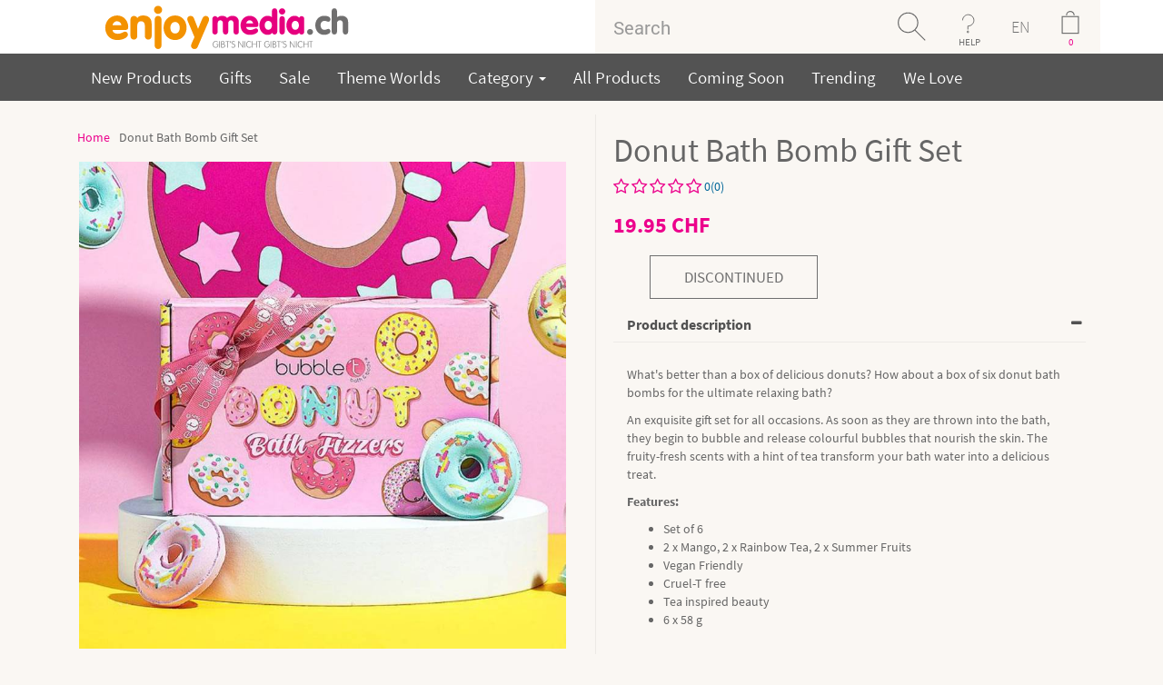

--- FILE ---
content_type: text/html; charset=iso-8859-1
request_url: https://www.enjoymedia.ch/donut-bath-bomb-gift-set-p-9035.html?language=en
body_size: 17826
content:

<!DOCTYPE html>
<html dir="LTR" lang="en"> <!--xmlns:fb="http://ogp.me/ns/fb#"-->
<head>
<meta http-equiv="Content-Type" content="text/html; charset=iso-8859-1">
 <title>Donut Bath Bomb Gift Set - Gadgets and Gift Ideas</title>
 <meta name="description" content="Donut Bath Bomb Gift Set -"/>
 <meta name="keywords" content="Donut Bath Bomb Gift Set ,"/>
 <meta name="robots" content="index, follow">
 <link rel="canonical" href="https://www.enjoymedia.ch/donut-bath-bomb-gift-set-p-9035.html"/>

<script type="application/ld+json">
	{
	"@context": "https://schema.org",
	"@type": "Store",
	"name" : "enjoymedia.ch",
	"url": "https://www.enjoymedia.ch/",
	"logo": "https://www.enjoymedia.ch/images/theme11/Logo_enjoymedia.svg",
	"priceRange": " 0.00 CHF to  467.11 CHF",
	"potentialAction": {
	"@type": "SearchAction",
	"target": "https://www.enjoymedia.ch/advanced_search_result.php?keywords={search_term_string}",
	"query-input": "required name=keywords"
	},
	"sameAs" : [
	"https://www.facebook.com/enjoymedia/",
	"https://www.pinterest.com/enjoymediach/",
	"https://www.youtube.com/user/enjoygadgets",
	"https://twitter.com/enjoymedia",
	"https://feedly.com/i/welcome/feed/https://www.enjoymedia.ch/rss.php"
	],
	"contactPoint": [ {
	"@type" : "ContactPoint",
	"telephone" : "+41-41-526-0452",
	"contactType" : "customer service"
	}]
	,"image": "https://www.enjoymedia.ch/images/theme11/Logo_enjoymedia.svg","address": "enjoymedia.ch, Nidfeldstrasse 1, 6010 Kriens, Switzerland","telephone": "+41-41-526-0452"	}
</script>
<!-- EOF: Header Tags SEO Generated Meta Tags -->
<link rel="icon" type="image/png" sizes="96x96" href="images/icons/favicon-96x96.png"/>
<link rel="icon" type="image/png" sizes="32x32" href="images/icons/favicon-32x32.png"/>
<link rel="icon" type="image/png" sizes="16x16" href="images/icons/favicon-16x16.png"/>
<link rel="shortcut icon" type="image/x-icon" href="favicon.ico"/>
<link rel="apple-touch-icon" sizes="144x144" href="images/icons/apple-touch-icon-144x144.png"/>
<link rel="apple-touch-icon" sizes="114x114" href="images/icons/apple-touch-icon-114x114.png"/>
<link rel="apple-touch-icon" sizes="72x72" href="images/icons/apple-touch-icon-72x72.png"/>
<link rel="apple-touch-icon" href="/apple-touch-icon.png"/>
<meta property="og:title" content="Donut Bath Bomb Gift Set">
<meta property="og:url" content="https://www.enjoymedia.ch/donut-bath-bomb-gift-set-p-9035.html">
<meta property="og:type" content="website">
<meta property="og:description" content="Donut Bath Bomb Gift Set -">
<meta property="og:image" content="https://www.enjoymedia.ch/images/donut-badebomben-geschenkset.jpg">
<meta property="fb:app_id" content="195980297110436">
<meta property="og:price:currency" content="CHF">
<meta property="og:price:amount" content="19.95">
<meta property="og:price:availability" content="Discontinued">

<meta name="twitter:card" content="product">
<meta name="twitter:site" content="@enjoymedia">
<meta name="twitter:title" content="Donut Bath Bomb Gift Set">
<meta name="twitter:description" content="Donut Bath Bomb Gift Set -">
<meta name="twitter:url" content="https://www.enjoymedia.ch/donut-bath-bomb-gift-set-p-9035.html">
<meta name="twitter:image" content="https://www.enjoymedia.ch/images/donut-badebomben-geschenkset.jpg">
<meta name="twitter:creator" content="@enjoymedia">
<meta name="twitter:domain" content="enjoymedia.ch">
<meta name="twitter:label1" content="Price">
<meta name="twitter:data1" content="19.95">

<base href="https://www.enjoymedia.ch/"/>
<link rel="stylesheet" type="text/css" href="stylesheet.css"/>
<script type="application/javascript" src="assets/js/jquery.min.js"></script>
<script type="application/javascript">
$(document).ready(function(){
 // hide #back-top first
 $("#back-top").css('visibility', 'visible'); 
 $("#back-top").hide();
 // fade in #back-top
 $(function () {
  $(window).scroll(function () {
   if ($(this).scrollTop() > 100) {
    $('#back-top').fadeIn();
   } else {
    $('#back-top').fadeOut();
   }
  });
  // scroll body to 0px on click
  $('#back-top a').click(function () {
   $('body,html').animate({
    scrollTop: 0
   }, 800);
   return false;
  });
 });
});
</script>



<link rel="stylesheet" href="assets/css/font-awesome/css/font-awesome.min.css" type="text/css">
<link rel="stylesheet" href="assets/css/webfont.css" type="text/css">
<link rel="stylesheet" type="text/css" href="assets/css/slick.css">
<link rel="stylesheet" type="text/css" href="assets/css/slick-theme.css">
<link href="assets/css/owl.carousel.css" rel="stylesheet"/>
<link href="assets/css/owl.theme.css?version=1769898870" rel="stylesheet"/>


<meta name="viewport" content="width=device-width, initial-scale=1"/>
<link href="assets/css/bootstrap-select.css" rel="stylesheet"/>
<link href="assets/css/cloud-zoom.css" rel="stylesheet"/>

<!-- Bootstrap core CSS -->
<link rel="stylesheet" href="assets/css/bootstrap.min.css"/>
<link rel="stylesheet" href="assets/css/bootstrap-theme.min.css"/>
<link href="assets/css/theme.css" rel="stylesheet"/>
<link href="assets/css/bootstrap-social.css" rel="stylesheet"/>
<!-- Just for debugging purposes. Don"t actually copy these 2 lines! -->
<!--[if lt IE 9]><script src="assets/js/ie8-responsive-file-warning.js"></script><![endif]-->
<script type="application/javascript" src="assets/js/ie-emulation-modes-warning.js"></script>
<link rel="stylesheet" href="assets/css/product_style.css" rel="stylesheet">
<link rel="stylesheet" href="assets/css/red.css" rel="stylesheet">

<!-- Facebook Pixel Code -->
<script>
!function(f,b,e,v,n,t,s){if(f.fbq)return;n=f.fbq=function(){n.callMethod?
n.callMethod.apply(n,arguments):n.queue.push(arguments)};if(!f._fbq)f._fbq=n;
n.push=n;n.loaded=!0;n.version='2.0';n.queue=[];t=b.createElement(e);t.async=!0;
t.src=v;s=b.getElementsByTagName(e)[0];s.parentNode.insertBefore(t,s)}(window,
document,'script','https://connect.facebook.net/en_US/fbevents.js');

fbq('init', '244523905923491');
fbq('track', "PageView");

</script>
<noscript><img height="1" width="1" style="display:none"
src="https://www.facebook.com/tr?id=244523905923491&ev=PageView&noscript=1"
/></noscript>
<!-- End Facebook Pixel Code -->

 
</head>
<body>

<span id="startpage"></span>
<div id="fb-root"></div>
<style>
.cart-details {
    padding: 20px 15px;
    color: #FFF;
}
.item {
    display: inline-block;
    width: 100%;
}
@media only screen and (max-width:760px) {
	.cart-in{
		left:-250px !important;
		width: 309px !important;
	}
	
	.price-align{
		text-align: right;
	}
}

</style>
<!--
<script type="application/javascript">(function(d, s, id) {
  var js, fjs = d.getElementsByTagName(s)[0];
  if (d.getElementById(id)) return;
  js = d.createElement(s); js.id = id;
  js.src = "https//connect.facebook.net/en_GB/sdk.js#xfbml=1&version=v2.5&appId=1481665355463825";
  fjs.parentNode.insertBefore(js, fjs);
}(document, 'script', 'facebook-jssdk'));</script>
-->
<!--Start of Zopim Live Chat Script-->
<!--End of Zopim Live Chat Script-->
<script>
// Verwenden Sie Ihre Tracking-ID, wie oben beschrieben.
var gaProperty = 'UA-1204446-1';

// Deaktiviere das Tracking, wenn das Opt-out cookie vorhanden ist.
var disableStr = 'ga-disable-' + gaProperty;
if (document.cookie.indexOf(disableStr + '=true') > -1) {
  window[disableStr] = true;
}

// Die eigentliche Opt-out Funktion.
function gaOptout(){
  document.cookie = disableStr + '=true; expires=Thu, 31 Dec 2099 23:59:59 UTC; path=/';
  window[disableStr] = true;
}
</script>
<div class="container-fluid bg-white smallscreen mobpad0">
	<div class="container">
		<div class="row">
			<div class="col-sm-4" style="text-align:center">
            					<a href="https://www.enjoymedia.ch/index.php"> 					  
					  <img src = "images/theme11/Logo_enjoymedia.svg" title = "Donut Bath Bomb Gift Set -" height ="59" alt="enjoymedia" /> 
                      <!--
						  <img class="mobilelogo" src = "images/theme11/enjoymedia_eule.png" title = "Donut Bath Bomb Gift Set -" height ="59" alt="enjoymedia" /> 
						  <img class="desktoplogo" src = "images/theme11/enjoymedia-logo.png" title = "Donut Bath Bomb Gift Set -" height ="59" alt="enjoymedia"/>
					   -->
                    </a>			</div>
			

			
			<div class="col-sm-6 col-sm-offset-2 mobpad0">
            	                <form name="search" action="advanced_search_result.php" method="get" style="margin-bottom:0em;">                              
                    <div class="input-group cus-header">
    					<input type="text" name="keywords" id="txtSearch" class="form-control padNew" placeholder="Search"/><input type="hidden" name="search_in_description" value="1"/><input type="hidden" name="inc_subcat" value="1"/><span class="input-group-btn">
                						<button onclick="return checkkeyword()" class="btn search-button" type="submit"></button>                        
                					</span>
                		  <nav class="dropdown input-group-btn">
                            <button type="button" class="btn help-button dropdown-toggle" data-toggle="dropdown">HELP</button>                        
                              <ul class="dropdown-menu" style="background:#535353;position:absolute;top: 100%;left:-100px;min-width:260px;font-size:19px;">
                                
                                <!--<hr style="margin:5px 0px 5px 0px;"/>-->
                                <li><ul  class="inline" style="padding-left:10px;padding-right:10px;"><li><a href="https://www.enjoymedia.ch/login.php">Login</a></li></ul></li>
                                <li><ul  class="inline" style="padding-left:10px;padding-right:10px;"><li><a href="https://www.enjoymedia.ch/shopping_cart.php">Cart</a></li></ul></li>
                                <li><ul  class="inline" style="padding-left:10px;padding-right:10px;"><li><a href="https://www.enjoymedia.ch/contact_us.php">Contact Us</a></li></ul></li>
                                <li><ul  class="inline" style="padding-left:10px;padding-right:10px;"><li><a href="https://www.enjoymedia.ch/delivery_estimation.php">Where is my order?</a></li></ul></li>
                                <li><ul  class="inline" style="padding-left:10px;padding-right:10px;"><li><a href="https://www.enjoymedia.ch/shipping.php">Shipping<br/>& Returns</a></li></ul></li>
                                <li><ul  class="inline" style="padding-left:10px;padding-right:10px;"><li><a href="https://www.enjoymedia.ch/payinfo.php">Payment information</a></li></ul></li>
                              </ul>
                          </nav>
                          <nav  style="background:#faf7f3;" class="dropdown input-group-btn">
                            <button type="button" style="background:#faf7f3;    color: rgb(113, 113, 113);font-size: 18px;    font-weight: 100;" class="btn  dropdown-toggle lang-text" data-toggle="dropdown">EN</button>                        
                              <ul class="dropdown-menu" style="background:#535353;position:absolute;top: 100%;left:-30px;text-align:center;font-size:19px;min-width: 55px;margin-left: 25px;">
                                <li><ul  class="inline" style="padding-left:10px;padding-right:10px;"><li><a href="https://www.enjoymedia.ch/donut-bath-bomb-gift-set-p-9035.html?language=de">DE</a></li></ul></li><li><ul  class="inline" style="padding-left:10px;padding-right:10px;"><li><a href="https://www.enjoymedia.ch/donut-bath-bomb-gift-set-p-9035.html?language=fr">FR</a></li></ul></li><li><ul  class="inline" style="padding-left:10px;padding-right:10px;"><li><a href="https://www.enjoymedia.ch/donut-bath-bomb-gift-set-p-9035.html?language=it">IT</a></li></ul></li>
                              </ul>
                          </nav>
                           
        									<!--<div onclick="location='https://www.enjoymedia.ch/shopping_cart.php'" class="input-group-btn">-->
        									<div class="input-group-btn desktoplogo cart-data-header">
        									<nav class="dropdown input-group-btn prop">
												<input type="button" style="color:#ec008c;" class="btn cart-button cartcount" id="cartcount" value="0"/>
												<ul class="cart-in" style="background:#535353;position:absolute;top: 100%;left:-306px;min-width:260px;font-size:14px;opacity:1;width:360px;padding:10px;z-index:1111111;border-radius:5px;display:none;">
													<li id="cart-item-info1">        
																															  <p style="clear:both;font-family:Robo-b;margin-top: 5px;float:left;color:white;text-align: center;width:100%;">
																  Your Shopping Cart is empty!																</p>
															  										</li>													
												</ul>
        									</nav>
        									</div>
        									
        									<div onclick="location='https://www.enjoymedia.ch/shopping_cart.php'" class="input-group-btn mobilelogo">
        									<span class="input-group-btn">
                        						<input type="button" style="color:#ec008c;" class="btn cart-button cartcount" id="cartcount" value="0"/>
                        					</span>
        									</div>
        									                    
    				</div>
                </form>
				</div>
			</div>
		</div>
	</div>
</div>
<div class="container-fluid bg-white mobpad0 bigscreen">
	<div class="container container-listing">
		<div class="row">
			<div class="col-sm-2" style="text-align:center">
            					<a href="https://www.enjoymedia.ch/index.php"> 					  
					  <img src = "images/theme11/Logo_enjoymedia.svg" title = "Donut Bath Bomb Gift Set -" height ="59" alt="enjoymedia" /> 
                      <!--
						  <img class="mobilelogo" src = "images/theme11/enjoymedia_eule.png" title = "Donut Bath Bomb Gift Set -" height ="59" alt="enjoymedia" /> 
						  <img class="desktoplogo" src = "images/theme11/enjoymedia-logo.png" title = "Donut Bath Bomb Gift Set -" height ="59" alt="enjoymedia"/>
					   -->
                    </a>			</div>
			
			<div class="col-sm-6 col-sm-offset-4 mobpad0">
            	                <form name="search" action="advanced_search_result.php" method="get" style="margin-bottom:0em;">                              
                    <div class="input-group cus-header">
    					<input type="text" name="keywords" id="txtSearch1" class="form-control padNew" placeholder="Search"/><input type="hidden" name="search_in_description" value="1"/><input type="hidden" name="inc_subcat" value="0"/><span class="input-group-btn">
                						<button onclick="return checkkeyword1()" class="btn search-button" type="submit"></button>                        
                					</span>
                		  <nav class="dropdown input-group-btn">
                            <button type="button" class="btn help-button dropdown-toggle" data-toggle="dropdown">HELP</button>                        
                              <ul class="dropdown-menu" style="background:#535353;position:absolute;top: 100%;left:-100px;min-width:260px;font-size:19px;">
                                
                                <!--<hr style="margin:5px 0px 5px 0px;"/>-->
                                <li><ul  class="inline" style="padding-left:10px;padding-right:10px;"><li><a href="https://www.enjoymedia.ch/login.php">Login</a></li></ul></li>
                                <li><ul  class="inline" style="padding-left:10px;padding-right:10px;"><li><a href="https://www.enjoymedia.ch/shopping_cart.php">Cart</a></li></ul></li>
                                <li><ul  class="inline" style="padding-left:10px;padding-right:10px;"><li><a href="https://www.enjoymedia.ch/contact_us.php">Contact Us</a></li></ul></li>
                                <li><ul  class="inline" style="padding-left:10px;padding-right:10px;"><li><a href="https://www.enjoymedia.ch/delivery_estimation.php">Where is my order?</a></li></ul></li>
                                <li><ul  class="inline" style="padding-left:10px;padding-right:10px;"><li><a href="https://www.enjoymedia.ch/shipping.php">Shipping<br/>& Returns</a></li></ul></li>
                                <li><ul  class="inline" style="padding-left:10px;padding-right:10px;"><li><a href="https://www.enjoymedia.ch/payinfo.php">Payment information</a></li></ul></li>
                              </ul>
                          </nav>
                          <nav  style="background:#faf7f3;" class="dropdown input-group-btn">
                            <button type="button" style="background:#faf7f3;    color: rgb(113, 113, 113);font-size: 18px;    font-weight: 100;" class="btn  dropdown-toggle lang-text" data-toggle="dropdown">EN</button>                        
                              <ul class="dropdown-menu" style="background:#535353;position:absolute;top: 100%;left:-30px;text-align:center;font-size:19px;min-width: 55px;margin-left: 25px;">
                                <li><ul  class="inline" style="padding-left:10px;padding-right:10px;"><li><a href="https://www.enjoymedia.ch/donut-bath-bomb-gift-set-p-9035.html?language=de">DE</a></li></ul></li><li><ul  class="inline" style="padding-left:10px;padding-right:10px;"><li><a href="https://www.enjoymedia.ch/donut-bath-bomb-gift-set-p-9035.html?language=fr">FR</a></li></ul></li><li><ul  class="inline" style="padding-left:10px;padding-right:10px;"><li><a href="https://www.enjoymedia.ch/donut-bath-bomb-gift-set-p-9035.html?language=it">IT</a></li></ul></li>
                              </ul>
                          </nav>
                           
        									<!--<div onclick="location='https://www.enjoymedia.ch/shopping_cart.php'" class="input-group-btn">-->
        									<div class="input-group-btn desktoplogo cart-data-header">
        									<nav class="dropdown input-group-btn prop">
												<input type="button" style="color:#ec008c;" class="btn cart-button cartcount" id="cartcount1" value="0"/>
												<ul class="cart-in1" style="background:#535353;position:absolute;top: 100%;left:-306px;min-width:260px;font-size:14px;opacity:1;width:360px;padding:10px;z-index:1111111;border-radius:5px;display:none;">
													<li id="cart-item-info">        
																															  <p style="clear:both;font-family:Robo-b;margin-top: 5px;float:left;color:white;text-align: center;width:100%;">
																  Your Shopping Cart is empty!																</p>
															  										</li>													
												</ul>
        									</nav>
        									</div>
        									
        									<div onclick="location='https://www.enjoymedia.ch/shopping_cart.php'" class="input-group-btn mobilelogo">
        									<span class="input-group-btn">
                        						<input type="button" style="color:#ec008c;" class="btn cart-button cartcount" id="cartcount1" value="0"/>
                        					</span>
        									</div>
        									                    
    				</div>
                </form>
				</div>
			</div>
		</div>
	</div>
</div>



<div class=" smallscreen container-fluid main-menu bg-menubar scrooll">
	<div class="container pad10T pad10B"  style="position:relative;">
		<div class="navbar-header">
			<button type="button" style="width: 100%;" class="navbar-toggle collapsed" data-toggle="collapse" data-target="#navbar-main" aria-expanded="false" aria-controls="navbar">
				<!--<b style="float: left;font-size: 18px; margin-top: -5px;">Menu</b>-->
        <span style="float: left;">
          <b style="float: right;font-size: 18px; margin-top: -5px;margin-left: 30px;">Menu</b>
          <span class="sr-only">Toggle navigation</span>
  				<span class="icon-bar"></span>
  				<span class="icon-bar"></span>
  				<span class="icon-bar"></span>
        </span>      
        
			</button>
      
		</div>

		<div id="navbar-main" class="navbar-collapse collapse">
        		<ul class="nav navbar-nav"> 
               <li><a href="products_new.php">New Products</a></li>
               <li><a href="ausgefallene-geschenkideen-c-127.html">Gifts</a></li>
               <li><a href="specials.php">Sale</a></li>
			   <li><a href="themen.php">Theme Worlds</a></li>
                                <li class="dropdown">
                <a href="#" class="dropdown-toggle" data-toggle="dropdown" role="button" aria-haspopup="true" aria-expanded="false">
                  Category                  <span class="caret"></span>
                </a>
                <ul class="dropdown-menu mega-menu">
      
                  <li class="mega-menu-column">
                    <ul>
                      <li class="nav-header"></li>
                        <li><a href="https://www.enjoymedia.ch/kitchen-gadgets-c-114.html">Kitchen Gadgets</a></li><li><a href="https://www.enjoymedia.ch/baking-c-165.html">Baking</a></li><li><a href="https://www.enjoymedia.ch/party-gadgets-c-112.html">Party Gadgets</a></li><li><a href="https://www.enjoymedia.ch/ice-cube-trays-c-139.html">Ice Cube Trays</a></li><li><a href="https://www.enjoymedia.ch/tee-party-c-145.html">Tee - Party</a></li><li><a href="https://www.enjoymedia.ch/living-and-design-c-98.html">Living and Design</a></li><li><a href="https://www.enjoymedia.ch/table-c-128.html">Table</a></li><li><a href="https://www.enjoymedia.ch/sleep-wake-up-c-117.html">Sleep & Wake Up</a></li><li><a href="https://www.enjoymedia.ch/beauty-and-wellness-c-71.html">Beauty and Wellness</a></li>                    </ul>
                    </li>    
            
                    <li class="mega-menu-column">
                    <ul>
                      <li class="nav-header"></li>
                       <li><a href="https://www.enjoymedia.ch/bath-c-118.html">Bath</a></li><li><a href="https://www.enjoymedia.ch/cleaning-c-146.html">Cleaning</a></li><li><a href="https://www.enjoymedia.ch/garden-and-balcony-c-166.html">Garden and Balcony</a></li><li><a href="https://www.enjoymedia.ch/sport-and-leisure-c-121.html">Sport and Leisure</a></li><li><a href="https://www.enjoymedia.ch/summer-gadgets-c-169.html">Summer Gadgets</a></li><li><a href="https://www.enjoymedia.ch/festival-gadgets-accessories-c-164.html">Festival Gadgets & Accessories</a></li><li><a href="https://www.enjoymedia.ch/winter-gadgets-c-167.html">Winter Gadgets</a></li><li><a href="https://www.enjoymedia.ch/trend-lifestyle-kitsch-c-82.html">Trend, Lifestyle & Kitsch</a></li><li><a href="https://www.enjoymedia.ch/things-for-your-keys-c-137.html">Things for your keys</a></li><li><a href="https://www.enjoymedia.ch/nerd-gadgets-c-168.html">Nerd Gadgets</a></li>                    </ul>
                    </li> 

                    <li class="mega-menu-column">
                    <ul> 
                      <li class="nav-header"></li>                          
                        <li><a href="https://www.enjoymedia.ch/gadgets-for-kids-c-132.html">Gadgets for Kids</a></li><li><a href="https://www.enjoymedia.ch/pet-gadgets-c-110.html">Pet Gadgets</a></li><li><a href="https://www.enjoymedia.ch/car-gadgets-c-97.html">Car Gadgets</a></li><li><a href="https://www.enjoymedia.ch/work-and-office-c-99.html">Work and Office</a></li><li><a href="https://www.enjoymedia.ch/stress-balls-c-140.html">Stress Balls</a></li><li><a href="https://www.enjoymedia.ch/gadgets-c-101.html">Gadgets</a></li><li><a href="https://www.enjoymedia.ch/gadgets-for-seniors-c-171.html">Gadgets for Seniors</a></li><li><a href="https://www.enjoymedia.ch/advent-calendars-c-170.html">Advent Calendars</a></li>                    </ul>
                    </li> 
                  
                </ul><!-- dropdown-menu -->
              </li>
              
              <li><a href="allprods.php">All Products</a></li>
              <li><a href="coming-soon-c-109.html">Coming Soon</a></li>
			  <li><a href="trending.php">Trending</a></li>
			  <li><a href="we_love.php">We Love</a></li>
              <!--<li><a href="advanced_search_result.php?keywords=star+wars&search_in_description=1&inc_subcat=0&x=0&y=0&page=All">Star Wars</a></li>-->
            </ul>
          </div>
		  <a class="mobilelogo" style="position: absolute;right: 20px;top: 24px;color: white;" href="javascript:history.back()" style="color:white;"><b style="font-size: 18px;">Back</b></a>
    </div>
    
  </div>
  
  <div class="bigscreen container-fluid   main-menu  bg-menubar scrooll">
	<div class="container pad10T pad10B container-listing"  style="position:relative;">
		<div class="navbar-header">
			<button type="button" style="width: 100%;" class="navbar-toggle collapsed" data-toggle="collapse" data-target="#navbar-main" aria-expanded="false" aria-controls="navbar">
				<!--<b style="float: left;font-size: 18px; margin-top: -5px;">Menu</b>-->
        <span style="float: left;">
          <b style="float: right;font-size: 18px; margin-top: -5px;margin-left: 30px;">Menu</b>
          <span class="sr-only">Toggle navigation</span>
  				<span class="icon-bar"></span>
  				<span class="icon-bar"></span>
  				<span class="icon-bar"></span>
        </span>      
        
			</button>
      
		</div>

		<div id="navbar-main" class="navbar-collapse collapse">
        		<ul class="nav navbar-nav"> 
               <li><a href="products_new.php">New Products</a></li>
               <li><a href="ausgefallene-geschenkideen-c-127.html">Gifts</a></li>
               <li><a href="specials.php">Sale</a></li>
			   <li><a href="themen.php">Theme Worlds</a></li>
                                <li class="dropdown">
                <a href="#" class="dropdown-toggle" data-toggle="dropdown" role="button" aria-haspopup="true" aria-expanded="false">
                  Category                  <span class="caret"></span>
                </a>
                <ul class="dropdown-menu mega-menu">
      
                  <li class="mega-menu-column">
                    <ul>
                      <li class="nav-header"></li>
                        <li><a href="https://www.enjoymedia.ch/kitchen-gadgets-c-114.html">Kitchen Gadgets</a></li><li><a href="https://www.enjoymedia.ch/baking-c-165.html">Baking</a></li><li><a href="https://www.enjoymedia.ch/party-gadgets-c-112.html">Party Gadgets</a></li><li><a href="https://www.enjoymedia.ch/ice-cube-trays-c-139.html">Ice Cube Trays</a></li><li><a href="https://www.enjoymedia.ch/tee-party-c-145.html">Tee - Party</a></li><li><a href="https://www.enjoymedia.ch/living-and-design-c-98.html">Living and Design</a></li><li><a href="https://www.enjoymedia.ch/table-c-128.html">Table</a></li><li><a href="https://www.enjoymedia.ch/sleep-wake-up-c-117.html">Sleep & Wake Up</a></li><li><a href="https://www.enjoymedia.ch/beauty-and-wellness-c-71.html">Beauty and Wellness</a></li>                    </ul>
                    </li>    
            
                    <li class="mega-menu-column">
                    <ul>
                      <li class="nav-header"></li>
                       <li><a href="https://www.enjoymedia.ch/bath-c-118.html">Bath</a></li><li><a href="https://www.enjoymedia.ch/cleaning-c-146.html">Cleaning</a></li><li><a href="https://www.enjoymedia.ch/garden-and-balcony-c-166.html">Garden and Balcony</a></li><li><a href="https://www.enjoymedia.ch/sport-and-leisure-c-121.html">Sport and Leisure</a></li><li><a href="https://www.enjoymedia.ch/summer-gadgets-c-169.html">Summer Gadgets</a></li><li><a href="https://www.enjoymedia.ch/festival-gadgets-accessories-c-164.html">Festival Gadgets & Accessories</a></li><li><a href="https://www.enjoymedia.ch/winter-gadgets-c-167.html">Winter Gadgets</a></li><li><a href="https://www.enjoymedia.ch/trend-lifestyle-kitsch-c-82.html">Trend, Lifestyle & Kitsch</a></li><li><a href="https://www.enjoymedia.ch/things-for-your-keys-c-137.html">Things for your keys</a></li><li><a href="https://www.enjoymedia.ch/nerd-gadgets-c-168.html">Nerd Gadgets</a></li>                    </ul>
                    </li> 

                    <li class="mega-menu-column">
                    <ul> 
                      <li class="nav-header"></li>                          
                        <li><a href="https://www.enjoymedia.ch/gadgets-for-kids-c-132.html">Gadgets for Kids</a></li><li><a href="https://www.enjoymedia.ch/pet-gadgets-c-110.html">Pet Gadgets</a></li><li><a href="https://www.enjoymedia.ch/car-gadgets-c-97.html">Car Gadgets</a></li><li><a href="https://www.enjoymedia.ch/work-and-office-c-99.html">Work and Office</a></li><li><a href="https://www.enjoymedia.ch/stress-balls-c-140.html">Stress Balls</a></li><li><a href="https://www.enjoymedia.ch/gadgets-c-101.html">Gadgets</a></li><li><a href="https://www.enjoymedia.ch/gadgets-for-seniors-c-171.html">Gadgets for Seniors</a></li><li><a href="https://www.enjoymedia.ch/advent-calendars-c-170.html">Advent Calendars</a></li>                    </ul>
                    </li> 
                  
                </ul><!-- dropdown-menu -->
              </li>
              
              <li><a href="allprods.php">All Products</a></li>
              <li><a href="coming-soon-c-109.html">Coming Soon</a></li>
			  <li><a href="trending.php">Trending</a></li>
			  <li><a href="we_love.php">We Love</a></li>
              <!--<li><a href="advanced_search_result.php?keywords=star+wars&search_in_description=1&inc_subcat=0&x=0&y=0&page=All">Star Wars</a></li>-->
            </ul>
          </div>
		  <a class="mobilelogo" style="position: absolute;right: 20px;top: 24px;color: white;" href="javascript:history.back()" style="color:white;"><b style="font-size: 18px;">Back</b></a>
    </div>
    
  </div>
<div itemscope itemtype="http://schema.org/Product">
	<link itemprop="url" href="https://www.enjoymedia.ch/donut-bath-bomb-gift-set-p-9035.html" />
		
		<meta itemprop="gtin13" content="5060591033110" />
		
		
		<meta itemprop="mpn" content="87117" />
		<div class="fullwidth container-fluid pad15B pad15T">
	<div class="fullwidth container">

        <!--
<div class="details_top">
	<div class="container">
		<div class="row">
			<div class="col-md-6 col-sm-6">
				<a href="#"><h3>Trade Account <span>Apply for yours today</span></h3></a>
			</div>
			<div class="col-md-6 col-sm-6">
				<h3><b>100%</b> Secure Online shopping <span>Guaranted</span></h3>
			</div>
		</div>
	</div>
</div>
-->




<div class="details_inner">
	<div class="container">
		<div class="row">
			<div class="col-md-6 col-sm-6">
				<ul class="go_menu_ul">
					<li><a href="https://www.enjoymedia.ch">Home</a></li>
										<li class="active">Donut Bath Bomb Gift Set</li>
				</ul>
				<div class="product_img_padding">
											<div class="zoom-small-image desktoplogo">
							<a class = 'cloud-zoom' id='zoom1' rel="adjustX:10, adjustY:-4">							    
								<img itemprop="image" src="https://www.enjoymedia.ch/images/geschenkidee/donut-badebomben-geschenkset_01.jpg"  class="imgInfo" alt="Donut Bath Bomb Gift Set" title="Donut Bath Bomb Gift Set"/>
							</a>
													  						  						</div>
						<div class="zoom-desc" style="margin-bottom:0px;">
							<p class="owl-carousel-details desktoplogo">
																	<a class='cloud-zoom-gallery item' title='Red' rel="useZoom: 'zoom1', smallImage: 'https://www.enjoymedia.ch/images/geschenkidee/donut-badebomben-geschenkset_02.jpg'">
										
										<img itemprop="image" class="zoom-tiny-image" src="https://www.enjoymedia.ch/images/geschenkidee/donut-badebomben-geschenkset_02.jpg" alt = "Donut Bath Bomb Gift Set" title="Donut Bath Bomb Gift Set"/>
									</a>
																	<a class='cloud-zoom-gallery item' title='Red' rel="useZoom: 'zoom1', smallImage: 'https://www.enjoymedia.ch/images/geschenkidee/donut-badebomben-geschenkset_01.jpg'">
										
										<img itemprop="image" class="zoom-tiny-image" src="https://www.enjoymedia.ch/images/geschenkidee/donut-badebomben-geschenkset_01.jpg" alt = "Donut Bath Bomb Gift Set" title="Donut Bath Bomb Gift Set"/>
									</a>
															</p>
							<p class="owl-carousel-details mobilelogo">
																	<a class='cloud-zoom-gallery item' title='Red' rel="useZoom: 'zoom1', smallImage: 'https://www.enjoymedia.ch/images/geschenkidee/donut-badebomben-geschenkset_01.jpg'">
										
										<img itemprop="image" class="zoom-tiny-image" src="https://www.enjoymedia.ch/images/geschenkidee/donut-badebomben-geschenkset_01.jpg" alt = "Donut Bath Bomb Gift Set" title="Donut Bath Bomb Gift Set"/>
									</a>
																	<a class='cloud-zoom-gallery item' title='Red' rel="useZoom: 'zoom1', smallImage: 'https://www.enjoymedia.ch/images/geschenkidee/donut-badebomben-geschenkset_02.jpg'">
										
										<img itemprop="image" class="zoom-tiny-image" src="https://www.enjoymedia.ch/images/geschenkidee/donut-badebomben-geschenkset_02.jpg" alt = "Donut Bath Bomb Gift Set" title="Donut Bath Bomb Gift Set"/>
									</a>
															</p>
							
						</div>
									</div>
			</div>
			<div class="col-md-6 col-sm-6">
				<div class="left_line"></div>
				<div class="product_padding">
				<h1 itemprop="name">
					<span id="products_name">Donut Bath Bomb Gift Set</span>
				</h1>
				<div itemprop="offers" itemscope itemtype="http://schema.org/Offer">
										<p class="text-left">
						<FONT COLOR="#006699" style="cursor:pointer;" data-toggle="modal" data-target="#reviews">
															<i class="fa fa-star-o fa-lg" style="color:#eb008b;" aria-hidden="true"></i>
															<i class="fa fa-star-o fa-lg" style="color:#eb008b;" aria-hidden="true"></i>
															<i class="fa fa-star-o fa-lg" style="color:#eb008b;" aria-hidden="true"></i>
															<i class="fa fa-star-o fa-lg" style="color:#eb008b;" aria-hidden="true"></i>
															<i class="fa fa-star-o fa-lg" style="color:#eb008b;" aria-hidden="true"></i>
														0(0)
						</font>
					</p>
								
											<h3 class="product_price"><span id="products_price" itemprop="price" content="19.95">19.95</span> CHF</h3>                              
									




<div class="item_stock">
</div>



				
						
											<link itemprop="availability" href="http://schema.org/Discontinued" />
										<meta itemprop="itemCondition" itemtype="http://schema.org/OfferItemCondition" content="http://schema.org/NewCondition" />
					<meta itemprop="priceCurrency" content="CHF" />
										<meta itemprop="priceValidUntil" content="2026-03-03" />
        <div itemprop="hasMerchantReturnPolicy" itemtype="https://schema.org/MerchantReturnPolicy" itemscope>
          <meta itemprop="applicableCountry" content="CH" />
          <meta itemprop="returnPolicyCategory" content="https://schema.org/MerchantReturnFiniteReturnWindow" />
          <meta itemprop="merchantReturnDays" content="14" />
          <meta itemprop="returnMethod" content="https://schema.org/ReturnByMail" />
          <meta itemprop="returnFees" content="https://schema.org/FreeReturn" />
        </div>

<div itemprop="shippingDetails" itemtype="https://schema.org/OfferShippingDetails" itemscope>
    <div itemprop="shippingRate" itemtype="https://schema.org/MonetaryAmount" itemscope>
                    <meta itemprop="value" content="6.95" />
                <meta itemprop="currency" content="CHF" />
    </div>
<div itemprop="shippingDestination" itemtype="https://schema.org/DefinedRegion" itemscope>
    <meta itemprop="addressCountry" content="CH" />
    <meta itemprop="addressCountry" content="LI" />
    <meta itemprop="addressCountry" content="DE" />
    <meta itemprop="addressCountry" content="AT" />
    <meta itemprop="addressCountry" content="FR" />
    <meta itemprop="addressCountry" content="IT" />
    <meta itemprop="addressCountry" content="BE" />
    <meta itemprop="addressCountry" content="ES" />
</div>
    <div itemprop="deliveryTime" itemtype="https://schema.org/ShippingDeliveryTime" itemscope>
<meta itemprop="cutoffTime" content="17:00:00+01:00">
        <div itemprop="handlingTime" itemtype="https://schema.org/QuantitativeValue" itemscope>
            <meta itemprop="minValue" content="0" />
            <meta itemprop="maxValue" content="1" />
            <meta itemprop="unitCode" content="DAY" />
        </div>
        <div itemprop="transitTime" itemtype="https://schema.org/QuantitativeValue" itemscope>
            <meta itemprop="minValue" content="1" />
            <meta itemprop="maxValue" content="1" />
            <meta itemprop="unitCode" content="DAY" />
        </div>
    </div>
</div>


	
											<p>
							<ul class="cart_wishlist_ul">
								<li>
									<a>discontinued</a>	
								</li>
							</ul>
						</p>
								
				</div>
			  
			  <div class="accordian_dis">
				<div class="panel-group" role="tablist" aria-multiselectable="true">
					<div class="panel">
					  <div class="panel-heading" role="tab" id="headingOne">
						<h4 class="panel-title">
						  <a role="button" data-toggle="collapse" href="#collapseOpenOne" aria-controls="collapseOpenOne">
								Product description						  </a>
						</h4>
					  </div>
					  <div id="collapseOpenOne" class="panel-collapse collapse in" role="tabpanel" aria-labelledby="headingOne">
						<div class="panel-body">
							<span itemprop="description">
								<div class="readMoretext-later">
								<p align="center"> </p>
<p>What's better than a box of delicious donuts? How about a box of six donut bath bombs for the ultimate relaxing bath?</p>
<p>An exquisite gift set for all occasions. As soon as they are thrown into the bath, they begin to bubble and release colourful bubbles that nourish the skin. The fruity-fresh scents with a hint of tea transform your bath water into a delicious treat.</p>
<p><strong>Features:</strong></p>
<ul>
    <li>Set of 6</li>
    <li>2 x Mango, 2 x Rainbow Tea, 2 x Summer Fruits</li>
    <li>Vegan Friendly</li>
    <li>Cruel-T free</li>
    <li>Tea inspired beauty</li>
    <li>6 x 58 g</li>
</ul>
<p align="center"> </p>								</div>
							</span>
						</div>
					  </div>
					</div>
					<div class="panel">
					  <div class="panel-heading" role="tab" id="headingTwo">
						<h4 class="panel-title">
						  <a class="collapsed" role="button" data-toggle="collapse" href="#collapseOpenTwo" aria-expanded="false" aria-controls="collapseTwo">
							Product details						  </a>
						</h4>
					  </div>
					  <div id="collapseOpenTwo" class="panel-collapse collapse" role="tabpanel" aria-labelledby="headingTwo">
						<div class="panel-body">
														<div class="row">							
								<div class="col-xs-6">
									<b>Product code:</b>
								</div>
								<div class="col-xs-6">
									<span itemprop="model">87117</span>
								</div>
							</div>
							<div class="row">	
								<div class="col-xs-6">
									<b>Weight </b>
								</div>
								<div class="col-xs-6">
									<span itemprop="weight">0.50 KG</span>
								</div>
							</div>
															
																										<div class="row">	
										<div class="col-xs-6">
											<b>Brand</b>
										</div>
										<div class="col-xs-6">
											<a class="" href="allprods.php?bid=237"><span itemprop="brand" itemtype="https://schema.org/Brand" itemscope><meta itemprop="name" content="BubbleT">BubbleT</span></a>
										</div>
									</div>
															
																			
						</div>
					  </div>
					</div>
					
					<div class="panel">
					  <div class="panel-heading" role="tab" id="headingThree">
						<h4 class="panel-title">
						  <a class="collapsed" role="button" data-toggle="collapse" href="#collapseOpenThree" aria-expanded="false" aria-controls="collapseThree">
								Delivery time						  </a>
						</h4>
					  </div>
					  <div id="collapseOpenThree" class="panel-collapse collapse" role="tabpanel" aria-labelledby="headingThree">
						<div class="panel-body">
						
							
						  							
							<p class="mrg10T">	incl. Vat and excl. <a href="https://www.enjoymedia.ch/shipping.php" target="_blank">6.95 CHF shipping charge</a></p>
						</div>
					  </div>
					</div>
				 
				 <!--
					<div class="panel">
					  <div class="panel-heading" role="tab" id="headingThree">
						<h4 class="panel-title">
						  <a class="collapsed" role="button" data-toggle="collapse" href="#collapseOpenfour" aria-expanded="false" aria-controls="collapseThree">
							Related
						  </a>
						</h4>
					  </div>
					  <div id="collapseOpenfour" class="panel-collapse collapse" role="tabpanel" aria-labelledby="headingThree">
						<div class="panel-body">
							<h3 class="mrg0B mobileh3">We Also Recommend</h3>
							
							
						</div>
					  </div>
					</div>
				 -->
				 
				 
				  </div>
			 </div>
			
			
				<p class="text-left mrg30T">										
					<a class="btn btn-social-icon mrg10R btn-facebook share s_facebook">
					   <i class="fa fa-facebook" style="color: #FFF;"></i>
					   <span class="badge counter facebooksharecount"></span>
					</a>
					<a class="btn btn-social-icon mrg10R btn-pinterest share s_pinterest">
					   <i class="fa fa-pinterest" style="color: #FFF;"></i>
					   <span class="badge counter c_pinterest"></span>
					</a>
<a class="btn btn-social-icon mrg10R btn-x share s_twitter" aria-label="X"> <svg class="em-x-icon" viewBox="0 0 24 24" aria-hidden="true" focusable="false"> <path d="M18.9 2H22l-6.8 7.8L23 22h-6.6l-5.2-6.8L5.2 22H2l7.4-8.5L1 2h6.8l4.7 6.2L18.9 2Zm-1.1 18h1.7L6.1 3.9H4.3L17.8 20Z"/> </svg> </a>
					<a class="btn btn-social-icon mrg10R btn-whatsapp" href="whatsapp://send?text=Donut Bath Bomb Gift Set Link : https://www.enjoymedia.ch/donut-bath-bomb-gift-set-p-9035.html" data-action="share/whatsapp/share">
					  <i class="fa fa-whatsapp" style="color: #FFF;"></i>
					</a>
										<a class="btn btn-social-icon btn-google desktoplogo" style="background: #ec008c;" href="/cdn-cgi/l/email-protection#[base64]">
					  <i class="fa fa fa-envelope-o" style="color: #FFF;"></i>
					</a>
				</p>
			  
			</div>
		</div>
	</div>
	</div>
</div>

        
  <div class="row">
        
  	  <div class="col-sm-12">
            <h3 class="mrg0B mobileh3">We Also Recommend</h3>
        </div>
	  		  <div class="col-sm-3 col-xs-12 pad15T pad15B switch-small">
      		<div itemprop='isRelatedTo' itemscope itemtype='http://schema.org/Product'>
			<a itemprop="url" href="https://www.enjoymedia.ch/winnie-the-pooh-honeypot-bath-fizzer-p-9101.html">
	  			
				<img itemprop="image" src="images/winnie-the-pooh-badebombe.jpg" class="img-responsive" alt="Winnie The Pooh Honeypot Bath Fizzer"/>
				        		        
				<div class="image-text-small">
					<div class="desc-small">Winnie The Pooh Honeypot Bath Fizzer</div>
					<div class="price-icon-small">
						<div class="price-small"> 9.95 CHF</div>
						
                        <div class="icon-small addtocartfromindex" data-productid="9101">
                <img src="images/theme11/into_cart.svg" alt="shopping cart"/>
            </div>
            					</div>
				</div>
				
			
	  		</a>
	  		</div>
			</div>
	  		  <div class="col-sm-3 col-xs-12 pad15T pad15B switch-small">
      		<div itemprop='isRelatedTo' itemscope itemtype='http://schema.org/Product'>
			<a itemprop="url" href="https://www.enjoymedia.ch/united-oddsocks-donut-sock-gift-set-p-9230.html">
	  			
				<img itemprop="image" src="images/donuts-socken-geschenkset.jpg" class="img-responsive" alt="United Oddsocks Donut Sock Gift Set"/>
				        		        
				<div class="image-text-small">
					<div class="desc-small">United Oddsocks Donut Sock Gift Set</div>
					<div class="price-icon-small">
						<div class="price-small"> 24.95 CHF</div>
						
                        <div class="icon-small addtocartfromindex" data-productid="9230">
                <img src="images/theme11/into_cart.svg" alt="shopping cart"/>
            </div>
            					</div>
				</div>
				
			
	  		</a>
	  		</div>
			</div>
	  		  <div class="col-sm-3 col-xs-12 pad15T pad15B switch-small">
      		<div itemprop='isRelatedTo' itemscope itemtype='http://schema.org/Product'>
			<a itemprop="url" href="https://www.enjoymedia.ch/chill-pill-bath-bombs-p-9398.html">
	  			
				<img itemprop="image" src="images/chill-pill-badebomben.jpg" class="img-responsive" alt="Chill Pill Bath Bombs"/>
				        		        
				<div class="image-text-small">
					<div class="desc-small">Chill Pill Bath Bombs</div>
					<div class="price-icon-small">
						<div class="price-small"> 24.95 CHF</div>
						
                        <div class="icon-small addtocartfromindex" data-productid="9398">
                <img src="images/theme11/into_cart.svg" alt="shopping cart"/>
            </div>
            					</div>
				</div>
				
			
	  		</a>
	  		</div>
			</div>
	  		  <div class="col-sm-3 col-xs-12 pad15T pad15B switch-small">
      		<div itemprop='isRelatedTo' itemscope itemtype='http://schema.org/Product'>
			<a itemprop="url" href="https://www.enjoymedia.ch/rainbow-cloud-bath-fizzer-bubble-bath-gift-set-p-9438.html">
	  			
				<img itemprop="image" src="images/regenbogen-badezusatz-geschenkset.jpg" class="img-responsive" alt="Rainbow Cloud Bath Fizzer & Bubble Bath Gift Set"/>
				        		        
				<div class="image-text-small">
					<div class="desc-small">Rainbow Cloud Bath Fizzer & Bubble Bath Gift Set</div>
					<div class="price-icon-small">
						<div class="price-small"> 24.95 CHF</div>
						
                        <div class="icon-small addtocartfromindex" data-productid="9438">
                <img src="images/theme11/into_cart.svg" alt="shopping cart"/>
            </div>
            					</div>
				</div>
				
			
	  		</a>
	  		</div>
			</div>
	  	 
    </div>
    </div>
  </div>
</div>




 <!-- Modal -->
<!-- Gallery Section End -->
 
 
<div style="display: none;" class="modal fade" id="create_reviews" role="dialog">
	<div class="modal-dialog modal-lg" style="max-width:650px;padding-top:80px;">
		<div style="background-color:rgba(236, 0, 140,0.20);">				
			<div class="modal-content">
			<button type="button" class="close" data-dismiss="modal" style="margin-right: 10px;margin-top: 7px;">X</button>
				<div class="row">
					<div class="col-sm-12">
						<h3 style="text-align:center;" class="mrg0B">
							Reviews						</h3>
						<div style="padding: 10px;">
							<form name="product_reviews_write" action="https://www.enjoymedia.ch/product_reviews_write.php?action=process&amp;products_id=9035" method="post" onSubmit="return checkFormReview();">							    <input type="hidden" name="formid" value=""> 
								<div class="form-group">
								  <label for="comment">Your Review:</label>
								  <textarea class="form-control" name="review"></textarea>
								</div>
								<!--
								<p style="float:right;"><small><font color="#E2007A"><b>NOTE:</b></font></small>&nbsp;HTML is not translated!</p>
								--> 
								<div class="form-group">
									<b>Rating:</b> <small><font color="#E2007A"><b>BAD</b></font></small> <input type="radio" name="rating" value="1"> <input type="radio" name="rating" value="2"> <input type="radio" name="rating" value="3"> <input type="radio" name="rating" value="4"> <input type="radio" name="rating" value="5"> <small><font color="#E2007A"><b>GOOD</b></font></small>								</div>
								<div class="clearfix">
									<a class="fill-sign" style="text-align:center; width:100px;cursor:pointer;" data-dismiss="modal">Back</a>									<input class="fill-sign" style="text-align:center; width:100px;float:right;border: none;" type="submit" value="Continue">
								</div>
							</form>
						</div>
					</div>
				</div>		
			</div>
		</div>
	</div>
</div>


<div style="display: none;" class="modal fade" id="reviews" role="dialog">
	<div class="modal-dialog modal-md" style="max-width:450px;padding-top:80px;">
		<div style="background-color:rgba(236, 0, 140,0.20);">			
			<div class="modal-content">
			<button type="button" class="close" data-dismiss="modal" style="margin-right: 10px;margin-top: 7px;">X</button>
								<div class="row">
					<div class="col-sm-12">
										<h3 style="text-align:center;" class="mrg0B">
						Reviews					</h3>
					</div>
				</div>
				<div class="row">
					<div class="col-sm-12">		   
						 
				
						
														<p style='text-align:center;'>There are currently no product reviews.<br><br>  <a class="fill-sign" href="https://www.enjoymedia.ch/product_reviews_write.php?products_id=9035&amp;language=en" style="text-align:center;border:none;float: none;cursor:pointer;" >Write Review</a></p>
						  
									</div>
				</div>		
			</div>
		</div>
	</div>
</div> 
		
<div style="display: none;" class="modal fade" id="outofstock" role="dialog">
	<div class="modal-dialog modal-md" style="max-width:450px;padding-top:80px;">
	 <div style="background-color:rgba(236, 0, 140,0.20);" data-dismiss="modal">
		<button style="margin:12px; opacity: 1; color:#fff;font-size: 32px;font-weight: 100;" type="button" class="close" data-dismiss="modal">X</button>
				<div style="text-align:center; color:#fff;  position: absolute; width: 100%; margin-top: 90px;">
					<span class="glyphicon glyphicon-info-sign fa-5x"></span>
					<label style="color:#fff;cursor:pointer;" data-dismiss="modal">
					
						<p style="font-size:18px;">
														Availability: Brand New! Estimated Release Date: 0<td>									
							
						</p>
					</label>
					<!--
					<a href="#" style="color:#fff;"><p style="font-size:20px;">SitPack Compact Seat- Â£49.99</p></a>
					-->
				</div> 
				 <div style="background-size:cover;background-repeat:no-repeat;background:url('https://www.enjoymedia.ch/images/geschenkidee/donut-badebomben-geschenkset_01.jpg');min-height:400px; border-radius: 5px 5px 0px 0px; z-index: -1;" class="modal-content">
						
							
				  </div>
	  </div>
	</div>
</div> 

<!-- Modal -->
<div class="modal fade" id="productNotification" role="dialog">
	<div class="modal-dialog modal-md" style="padding-top:100px;">
	  <div class="modal-content">
		<div class="modal-header">
		  <button type="button" class="close" data-dismiss="modal">&times;</button>
			<p class="text-center">
				<a href="https://www.enjoymedia.ch/index.php"> 
					<img src = "images/theme11/enjoymedia_eule.png" title = "Donut Bath Bomb Gift Set -"  alt="enjoymedia"  class="img-responsive" style="margin-left:auto;margin-right:auto;max-height:59px;max-width:250px;" /> 
				  </a>			</p>
		</div>
		<div class="modal-body">
			<div class = "row">
				<div class="col-md-3">
											<div class="zoom-small-image desktoplogo">
							<img src="https://www.enjoymedia.ch/images/geschenkidee/donut-badebomben-geschenkset_01.jpg"  class="img-responsive" alt="Donut Bath Bomb Gift Set" title="Donut Bath Bomb Gift Set"/>
						</div>
									</div>
				<div class="col-md-5">
					<p style="font-size:18px;text-align:center;">
						Notify me when this product will be available <br> <b>Donut Bath Bomb Gift Set</b>
					</p>
				</div>
				<div class="col-md-4">
					<p style="font-size:18px;text-align:center;">
					<a class="btn btn-pink" href="https://www.enjoymedia.ch/login.php">Login to use this feature</a>						
					</p>
					
				</div>
				<div class="col-md-12" id="productnotificationconfirmresult">
					
				</div>
					  
		  </div>
		</div>
	  </div>
	</div>
</div>
<div class="container-fluid main-menu bg-menubar cartscrooll desktoplogo">
  <div class="container pad5T pad5B">
    <div class="navbar-header" style="float:none;">
      <div class = "row">
            <div class="col-md-6">
               <p style="font-size:18px;">
               Donut Bath Bomb Gift Set                  &nbsp;&nbsp;
				  					
                   
                 
				 
                 </p>           
            </div>
            <div class="col-md-6">
                <div class="pull-right">
				<b>
                 19.95 CHF 
				   </b>
				    &nbsp;&nbsp;
                <input type="button" class="btn btn-pink" value="Out Of Stock">				<!--<a style="cursor:pointer;font-size:18px;color:white;" data-toggle="modal" data-target="#productNotification">Notify me when this product will be available</a>-->
				              </div>
            </div>
                  
      </div>
    </div>
  </div>
</div>

<!--view basket-->
<div class="viewbasket_open">
	<h4>The Item has been added in your cart<span><i class="fa fa-times" ></i></span></h4>
	<p>
		<b id="added_product_name"></b>
		<span>CHF</span>
		<span id="added_product_price"></span>
		<span> x </span>
		<span id="added_product_quantity"></span>		
	</p>
	<a href="https://www.enjoymedia.ch/shopping_cart.php" class="add_basket_btn">Cart</a>
</div>
<!--view basket-->




<div class="container-fluid main-menu cartscrooll mobilelogo" style="background: #faf7f3;height: 80px;">
  <div class="container pad5T pad5B">
    <div class="navbar-header" style="float:none;">
		<div class="row">
			
			<div class="col-sm-12 col-sm-offset-2 mobpad0">
           
                <form name="search" action="advanced_search_result.php" method="get" style="margin-bottom:0em;">                              
                    <div class="input-group cus-header">
						<span class="input-group-btn">
							<button type="button" class="navbar-toggle collapsed" data-toggle="collapse" data-target="#navbar-main" aria-expanded="false" aria-controls="navbar"  onclick="return scrolltop()">
							<!--<b style="float: left;font-size: 18px; margin-top: -5px;">Menu</b>-->
								<span style="float: left;">
								  <span class="sr-only">Toggle navigation</span>
										<span style="background: #959190;" class="icon-bar"></span>
										<span style="background: #959190;" class="icon-bar"></span>
										<span style="background: #959190;" class="icon-bar"></span>
								</span>      
					
							</button>               
						</span>
    					<span class="input-group-btn">
                						<button onclick="return backtotop()" class="btn search-button" type="button"></button>                        
                					</span>
                          <nav class="dropdown input-group-btn">
                            <button type="button" class="btn help-button dropdown-toggle" data-toggle="dropdown">HELP</button>                        
                              <ul class="dropdown-menu" style="background:#535353;position:absolute;top: 100%;left:-100px;min-width:260px;font-size:19px;">
                                <li>
                                  <ul  class="inline" style="padding-left:10px;padding-right:10px;"> 
                                    <li>Languages :&nbsp;</li> <li><a href="https://www.enjoymedia.ch/donut-bath-bomb-gift-set-p-9035.html?language=de">DE</a></li><li>|</li><li><a href="https://www.enjoymedia.ch/donut-bath-bomb-gift-set-p-9035.html?language=fr">FR</a></li><li>|</li><li><a href="https://www.enjoymedia.ch/donut-bath-bomb-gift-set-p-9035.html?language=it">IT</a></li><li>|</li><li><a href="https://www.enjoymedia.ch/donut-bath-bomb-gift-set-p-9035.html?language=en">EN</a></li></ul>
                                </li>
                                <!--<hr style="margin:5px 0px 5px 0px;"/>-->
                                <li><ul  class="inline" style="padding-left:10px;padding-right:10px;"><li><a href="https://www.enjoymedia.ch/login.php">Login</a></li></ul></li>
                                <li><ul  class="inline" style="padding-left:10px;padding-right:10px;"><li><a href="https://www.enjoymedia.ch/shopping_cart.php">Cart</a></li></ul></li>
                                <li><ul  class="inline" style="padding-left:10px;padding-right:10px;"><li><a href="https://www.enjoymedia.ch/contact_us.php">Contact Us</a></li></ul></li>
                                <li><ul  class="inline" style="padding-left:10px;padding-right:10px;"><li><a href="https://www.enjoymedia.ch/delivery_estimation.php">Where is my order?</a></li></ul></li>
                                <li><ul  class="inline" style="padding-left:10px;padding-right:10px;"><li><a href="https://www.enjoymedia.ch/shipping.php">Shipping<br/>& Returns</a></li></ul></li>
                                <li><ul  class="inline" style="padding-left:10px;padding-right:10px;"><li><a href="https://www.enjoymedia.ch/payinfo.php">Payment information</a></li></ul></li>
                              </ul>
                          </nav>
        									<div onclick="location='shopping_cart.php'" class="input-group-btn">
        									<span class="input-group-btn">
                        						<input type="button" style="color:#ec008c;" class="btn cart-button cartcount" id="cartcount" value="0"/>
                        					</span>
        									</div>    
						
    				</div>
                </form>
				
			</div>
		</div>
    </div>
  </div>
</div>

<a href="javascript:void(0)" onclick="return back_to_top()" class="cd-top" style="z-index:2000;" title="Back to Top"> </a>
<!--
<span id="top-link-block cd-top" class="hidden" style="cursor:pointer;">
    <span class="well well-sm btn-pink"  onclick="$('html,body').animate({scrollTop:0},'slow');return false;">
        <i class="glyphicon glyphicon-chevron-up"></i> Back to Top    </span>
</span>
-->

<!-- Footer Middle Start -->
<div class="container-fluid bg-menubar bg-footer-text">
	<div class="container pad40T pad40B">
		<div class="row">

			
							   
			<div class="col-md-12 desktoplogo" style="text-align:center">				
				<p class="mrg20T text-white">Browse Your Category</p>
			</div>
                    
			<div class="col-md-12 desktoplogo footer-menu">
				<div class="row">
					<div class="col-md-6">
						<div class="row">
							<div class="col-sm-6">
								<ul>
									<li><a href="https://www.enjoymedia.ch/kitchen-gadgets-c-114.html">Kitchen Gadgets</a></li><li><a href="https://www.enjoymedia.ch/baking-c-165.html">Baking</a></li><li><a href="https://www.enjoymedia.ch/party-gadgets-c-112.html">Party Gadgets</a></li><li><a href="https://www.enjoymedia.ch/ice-cube-trays-c-139.html">Ice Cube Trays</a></li><li><a href="https://www.enjoymedia.ch/tee-party-c-145.html">Tee - Party</a></li><li><a href="https://www.enjoymedia.ch/living-and-design-c-98.html">Living and Design</a></li><li><a href="https://www.enjoymedia.ch/table-c-128.html">Table</a></li>								</ul>
							</div>
							<div class="col-sm-6">
								<ul>
									<li><a href="https://www.enjoymedia.ch/sleep-wake-up-c-117.html">Sleep & Wake Up</a></li><li><a href="https://www.enjoymedia.ch/beauty-and-wellness-c-71.html">Beauty and Wellness</a></li><li><a href="https://www.enjoymedia.ch/bath-c-118.html">Bath</a></li><li><a href="https://www.enjoymedia.ch/cleaning-c-146.html">Cleaning</a></li><li><a href="https://www.enjoymedia.ch/garden-and-balcony-c-166.html">Garden and Balcony</a></li><li><a href="https://www.enjoymedia.ch/sport-and-leisure-c-121.html">Sport and Leisure</a></li><li><a href="https://www.enjoymedia.ch/summer-gadgets-c-169.html">Summer Gadgets</a></li><li><a href="https://www.enjoymedia.ch/festival-gadgets-accessories-c-164.html">Festival Gadgets & Accessories</a></li>								</ul>
							</div>
						</div>
					</div>
					<div class="col-md-6">
						<div class="row">
							<div class="col-sm-6">
								<ul>
									<li><a href="https://www.enjoymedia.ch/winter-gadgets-c-167.html">Winter Gadgets</a></li><li><a href="https://www.enjoymedia.ch/trend-lifestyle-kitsch-c-82.html">Trend, Lifestyle & Kitsch</a></li><li><a href="https://www.enjoymedia.ch/things-for-your-keys-c-137.html">Things for your keys</a></li><li><a href="https://www.enjoymedia.ch/nerd-gadgets-c-168.html">Nerd Gadgets</a></li><li><a href="https://www.enjoymedia.ch/gadgets-for-kids-c-132.html">Gadgets for Kids</a></li><li><a href="https://www.enjoymedia.ch/pet-gadgets-c-110.html">Pet Gadgets</a></li><li><a href="https://www.enjoymedia.ch/car-gadgets-c-97.html">Car Gadgets</a></li><li><a href="https://www.enjoymedia.ch/work-and-office-c-99.html">Work and Office</a></li>								</ul>
							</div>
							<div class="col-sm-6">
								<ul>
									<li><a href="https://www.enjoymedia.ch/stress-balls-c-140.html">Stress Balls</a></li><li><a href="https://www.enjoymedia.ch/gadgets-c-101.html">Gadgets</a></li><li><a href="https://www.enjoymedia.ch/gadgets-for-seniors-c-171.html">Gadgets for Seniors</a></li><li><a href="https://www.enjoymedia.ch/advent-calendars-c-170.html">Advent Calendars</a></li><li><a href="https://www.enjoymedia.ch/coming-soon-c-109.html">Coming Soon</a></li><li><a href="https://www.enjoymedia.ch/gifts-c-127.html">Gifts</a></li>								</ul>
							</div>
						</div>
					</div>
				</div>
			</div>
						
			
			
			<div class="col-md-12 desktoplogo" style="text-align:center">				
				<br><br>
			</div>
			
			<div class="col-md-12 footer-menu">
				<div class="row">
					<div class="col-md-6">
						<div class="row">
							<div class="col-sm-6">
								<h4 class="text-white">Informations</h4>
								<ul>
									
									<li><a href="https://www.enjoymedia.ch/advanced_search.php">Advanced Search</a></li>
									<li><a href="https://www.enjoymedia.ch/account.php">My Account</a></li>
									<li><a href="https://www.enjoymedia.ch/contact_us.php">Contact Us</a></li>
									<li><a href="https://www.enjoymedia.ch/impressum.php">About Us</a></li>
									<li><a href="https://www.enjoymedia.ch/conditions.php">General Terms and Conditions</a></li>
									<li><a href="https://www.enjoymedia.ch/delivery_estimation.php">Where is my order?</a></li>
									<li><a href="https://www.enjoymedia.ch/privacy.php">Privacy Notice</a></li>
									<!--<li><a href="https://www.enjoymedia.ch/sitemap.php">Sitemap</a></li>-->
									
							   </ul>
							</div>
							<div class="col-sm-6">
								<h4 class="text-white">Shipping & Returns</h4>
								<ul>
									<li><a href="https://www.enjoymedia.ch/shipping.php">Shipping & Returns</a></li>    
									<li><a href="https://www.enjoymedia.ch/payinfo.php">Payment information</a></li>
									<!--<li><img src="images/footer-lb.png" alt=""></li>-->
									<li>
										<a href="payinfo.php"><i class="fa fa  fa-cc-paypal fa-3x mrg5R" style="color: #FFF;"></i></a>
										<a href="payinfo.php"><i class="fa fa fa-cc-mastercard fa-3x mrg5R" style="color: #FFF;"></i></a>
										<a href="payinfo.php"><i class="fa fa fa-cc-amex fa-3x mrg5R" style="color: #FFF;"></i></a>
										<a href="payinfo.php"><i class="fa fa fa-cc-visa fa-3x mrg5R" style="color: #FFF;"></i></a>										
									</li>									
									<li>
											
																							<a href="payinfo.php"><img src="images/payment/invoice.png" style="width:100px" alt="invoice"></a>
																																																							<a href="payinfo.php"><img src="images/payment/postfinance.png" style="width:100px;margin-top: -15px;margin-left: 8px;" alt="postfinance"></a>
																			</li>									
								</ul>
								<div class="fb-like" data-href="https://www.facebook.com/enjoymedia" data-layout="box_count" data-action="like" data-show-faces="false" data-share="false"></div>
				
							</div>
						</div>
					</div>
					<div class="col-md-6">
						<div class="row">
							<div class="col-sm-6">
								<h4 class="text-white">enjoymedia.ch<br />und...</h4>
								<ul>
									<!--<li><a href="https://www.enjoymedia.ch/sobu.php">Sobu</a></li>-->
									<li><a href="https://www.enjoymedia.ch/allprods.php">View All Products</a></li>
									<li><a href="https://www.enjoymedia.ch/allbrands.php">View All Manufacturers</a></li>
									<!--<li><a href="https://www.enjoymedia.ch/partner.php">Our Partners</a></li>
									<!--<li><a href="https://www.enjoymedia.ch/affiliate_enjoymedia.php">The Affiliate Program</a></li>-->
									<li><a href="https://www.enjoymedia.ch/b2b.php">B2B</a></li>
									<!--<li><a href="https://www.enjoymedia.ch/medienspiegel.php">Clippings</a></li></li>-->
									<li><a href="https://www.enjoymedia.ch/news.php">Press</a></li>
									<li><a href="https://www.enjoymedia.ch/jobs.php">Jobs</a></li>
									
								</ul>
							</div>
							<div class="col-sm-6">
								<h4 class="text-white">Currency</h4>
								
																	
									</ul>
									<button type="button" style="background: #535353;color: #faf7f3;border: 1px solid #faf7f3;" class="btn  dropdown-toggle lang-text" data-toggle="dropdown">CHF <i class="fa fa-arrow-down"></i></button>
									<ul class="dropdown-menu" style="background:#535353;position:absolute;top: 26%;width:75px;left:-26px;text-align:center;font-size:19px;min-width: 55px;margin-left: 41px;">
									
									<li><ul  class="inline" style="padding-left:10px;padding-right:10px;"><li><a style="font-size: 14px !important;font-weight: 400 !important;margin-left:-13px;" href="https://www.enjoymedia.ch/donut-bath-bomb-gift-set-p-9035.html?currency=EUR" class="cur">EUR&nbsp;</a></li></ul></li></ul>									
								  
									
										<h4 class="text-white">Contact</h4>
<p class="text-white">
    Monday to Friday<br />from 9 am - 11:30 <br /> and 2 pm - 5 pm
</p>
<p itemprop="telephone">
 <a href="tel:+41415260452" style="color:white!important;">
  +41 (0) 41 526 04 52
 </a>
 </p>									
<div class="em-footer-social"> <a class="em-social em-social--mail" target="_blank" rel="noopener" href="/cdn-cgi/l/email-protection#6c1f191c1c031e182c0902060315010908050d420f04" aria-label="E-Mail"> <svg viewBox="0 0 24 24" aria-hidden="true" focusable="false"> <path d="M20 5H4c-1.1 0-2 .9-2 2v10c0 1.1.9 2 2 2h16c1.1 0 2-.9 2-2V7c0-1.1-.9-2-2-2Zm0 2v.6l-8 5-8-5V7h16Zm0 12H4V9.9l7.5 4.7c.3.2.7.2 1 0L20 9.9V19Z"/> </svg> </a> <a class="em-social em-social--x" target="_blank" rel="noopener" href="https://www.twitter.com/enjoymedia" aria-label="X"> <svg viewBox="0 0 24 24" aria-hidden="true" focusable="false"> <path d="M18.9 2H22l-6.8 7.8L23 22h-6.6l-5.2-6.8L5.2 22H2l7.4-8.5L1 2h6.8l4.7 6.2L18.9 2Zm-1.1 18h1.7L6.1 3.9H4.3L17.8 20Z"/> </svg> </a> <a class="em-social em-social--pinterest" target="_blank" rel="noopener" href="https://www.pinterest.com/enjoymediach/" aria-label="Pinterest"> <svg viewBox="0 0 24 24" aria-hidden="true" focusable="false"> <path d="M12 2a10 10 0 0 0-3.6 19.3c-.1-.8-.2-2 0-2.9l1.6-6.8s-.4-.8-.4-1.9c0-1.8 1-3.1 2.3-3.1 1.1 0 1.6.8 1.6 1.8 0 1.1-.7 2.7-1 4.2-.3 1.3.6 2.3 1.9 2.3 2.3 0 4.1-2.4 4.1-5.9 0-3.1-2.2-5.2-5.3-5.2-3.6 0-5.7 2.7-5.7 5.5 0 1.1.4 2.2 1 2.8.1.1.1.2.1.3l-.4 1.4c-.1.4-.3.5-.7.3-1.3-.6-2.1-2.5-2.1-4.1 0-3.3 2.4-6.3 6.9-6.3 3.6 0 6.4 2.6 6.4 6.1 0 3.6-2.3 6.6-5.5 6.6-1.1 0-2.1-.6-2.4-1.2l-.7 2.7c-.3 1-.9 2.2-1.3 2.9.9.3 1.9.4 2.9.4A10 10 0 0 0 12 2Z"/> </svg> </a> <a class="em-social em-social--facebook" target="_blank" rel="noopener" href="https://www.facebook.com/enjoymedia" aria-label="Facebook"> <svg viewBox="0 0 24 24" aria-hidden="true" focusable="false"> <path d="M13.5 22v-8h2.7l.4-3H13.5V9.1c0-.9.3-1.6 1.7-1.6h1.5V4.8c-.3 0-1.3-.1-2.5-.1-2.5 0-4.2 1.5-4.2 4.3V11H7.5v3H10v8h3.5Z"/> </svg> </a> </div>
														  
								</ul>
							</div>
						</div>
					</div>
				</div>
			</div>
			<div class="col-md-12" align="center">
				<p class="mrg20T text-white">&copy;2008 - 2026&nbsp;<a href="#" class="text-white">&nbsp;enjoymedia.ch</a></p>
			</div>
		</div>
	</div>
</div>
<!-- Footer Middle Start -->
<!-- Footer Bottom Start -->

<!-- Footer Bottom Start -->
<!-- Bootstrap core JavaScript
================================================== -->
<!-- Placed at the end of the document so the pages load faster -->
<script data-cfasync="false" src="/cdn-cgi/scripts/5c5dd728/cloudflare-static/email-decode.min.js"></script><script type="application/javascript" src="assets/js/jquery.1.11.3.min.js"></script>
<script type="application/javascript" src="assets/js/bootstrap.min.js"></script>
<script src="assets/js/slick.js" type="application/javascript" charset="utf-8"></script>
<script type="application/javascript" src="assets/js/owl.carousel.js"></script>
<script type="application/javascript" src="assets/js/bootstrap-select.js"></script>
<script type="application/javascript" src="assets/js/cloud-zoom.1.0.2.min.js"></script>
<!-- IE10 viewport hack for Surface/desktop Windows 8 bug -->
<script type="application/javascript" src="assets/js/ie10-viewport-bug-workaround.js"></script>
<script type="application/javascript" src="assets/js/jquery.nicescroll.min.js"></script>
<script type="application/javascript" src="assets/js/SocialShare.min.js"></script>
<script type="application/javascript" src="assets/js/modernizr.js"></script>
<script type="application/javascript" src="assets/js/main.js"></script>
<script type="application/javascript" src="assets/js/icheck.js"></script>
<script type="application/javascript" src="assets/js/jquery.cookie.js"></script>
<script type="application/javascript">



/*

$(window).on('load', function() {
	if (!($.cookie("") === undefined)) {
		var ycoord = $.cookie("");
		console.log($(document).height(),parseInt(ycoord));
		if(parseInt($(document).height())>parseInt(ycoord)){
			window.scrollTo(0, ycoord);
		}else{
			window.scrollTo(0,0);
		}
	}
	
	date = new Date();
	minutes = 30;
	date.setTime(date.getTime() + (minutes * 60 * 1000));
 
	$(window).scroll(function () {
		var scroll = $(window).scrollTop();
		$.cookie("", scroll, { expires : date });		
	});
});
*/

 function text_truncate(str, length, ending) {
    if (length == null) {
      length = 40;
    }
    if (ending == null) {
      ending = '...';
    }
    if (str.length > length) {
      return str.substring(0, length - ending.length) + ending;
    } else {
      return str;
    }
  }
  
$('.btn-number').click(function(e){
    e.preventDefault();
    
    fieldName = $(this).attr('data-field');
    type      = $(this).attr('data-type');
    var input = $("input[name='"+fieldName+"']");
    var currentVal = parseInt(input.val());
    if (!isNaN(currentVal)) {
        if(type == 'minus') {
            
            if(currentVal > input.attr('min')) {
                input.val(currentVal - 1).change();
            } 
            if(parseInt(input.val()) == input.attr('min')) {
                $(this).attr('disabled', true);
            }

        } else if(type == 'plus') {

            if(currentVal < input.attr('max')) {
                input.val(currentVal + 1).change();
            }
            if(parseInt(input.val()) == input.attr('max')) {
                $(this).attr('disabled', true);
            }

        }
    } else {
        input.val(0);
    }
});
$('.input-number').focusin(function(){
   $(this).data('oldValue', $(this).val());
});
$('.input-number').change(function() {
    
    minValue =  parseInt($(this).attr('min'));
    maxValue =  parseInt($(this).attr('max'));
    valueCurrent = parseInt($(this).val());
    
    name = $(this).attr('name');
    if(valueCurrent >= minValue) {
        $(".btn-number[data-type='minus'][data-field='"+name+"']").removeAttr('disabled')
    } else {
        alert('Sorry, the minimum value was reached');
        $(this).val($(this).data('oldValue'));
    }
    if(valueCurrent <= maxValue) {
        $(".btn-number[data-type='plus'][data-field='"+name+"']").removeAttr('disabled')
    } else {
        alert('Sorry, the maximum value was reached');
        $(this).val($(this).data('oldValue'));
    }
    
    
});
function checkFormReview() {
  var error = 0;
  var error_message = "Errors have occured during the process of your form.\n\nPlease make the following corrections:\n\n";

  var review = document.product_reviews_write.review.value;

  if (review.length < 10) {
    error_message = error_message + "* The 'Review Text' must have at least 10 characters.\n";
    error = 1;
  }

  if ((document.product_reviews_write.rating[0].checked) || (document.product_reviews_write.rating[1].checked) || (document.product_reviews_write.rating[2].checked) || (document.product_reviews_write.rating[3].checked) || (document.product_reviews_write.rating[4].checked)) {
  } else {
    error_message = error_message + "* You must rate the product for your review.\n";
    error = 1;
  }

  if (error == 1) {
    alert(error_message);
    return false;
  } else {
    return true;
  }
}    
function opencreatereview() {
	$('#reviews').modal('hide');
	$('#create_reviews').modal('show');
}

function closeAddtocartPop(){
	if($(window).width() > 800) {
		$(".viewbasket_open").hide("slow");
	}else{
		$(".viewbasket_open").slideUp("slow");
	}
	if (typeof showBasket !== "undefined") { 
		clearTimeout(showBasket);
	}
	
}

$(document).ready(function(){
		
	$(".viewbasket_open h4 span").click(function(){
		closeAddtocartPop();
	});	
});

	

	
	//revert back product
	
		console.log('');
							
				//$('.revert').on('click',function(){
		 $(document).on("click",".revert",function(){
			$('#revert-text').hide();
			var rmpid = $(this).attr('data-revert-id');
			var xmlhttp;
		  if (window.XMLHttpRequest) {
			xmlhttp=new XMLHttpRequest();
		  } else {
			xmlhttp=new ActiveXObject('Microsoft.XMLHTTP');
		  }
		  xmlhttp.onreadystatechange=function() {
			if (xmlhttp.readyState==4 && xmlhttp.status==200) {
			  document.getElementById('id_main_cart').innerHTML=xmlhttp.responseText;
			  document.getElementById('id_cart_count').innerHTML=document.getElementById('id_cart_count_source').innerHTML;
			}
		  }
		  console.log(rmpid);
		  var post='products_id='+rmpid+'&mode=sc&quantity=1';
		  console.log();
		  xmlhttp.open('POST', 'shopping_cart_ajax.php', false);
		  xmlhttp.setRequestHeader('Content-type', 'application/x-www-form-urlencoded');
		  xmlhttp.setRequestHeader('Content-length', post.length);
		  xmlhttp.send(post);
		  //cart info
			$.ajax({
				url: 'shopping_cart.php',
				type: 'get',
				success: function(data){
					$("#cartcount").val($(data).find('#cartcount').val());
					$(".cartcount").val($(data).find('.cartcount').val());
					$('#cart-item-info').html($(data).find('#cart-item-info').html());
					$('#cart-item-info1').html($(data).find('#cart-item-info').html());
				}
			});
		  return false;
		});
		
				
		$(document).ready(function(){
		//for shopping cart
		$('html').click(function() {
			$('.cart-in').hide();
			$('.cart-in1').hide();
		});
		$('.prop').click(function(e){
			e.stopPropagation();
		 });
		$('#cartcount').click(function(){
			$('.cart-in').toggle();
		});
		$('#cartcount1').click(function(){
			$('.cart-in1').toggle();
		});
		//above code for shopping cart
		
	});
	//revert back deleted product

	function isInt(value) {
	  if (isNaN(value)) {
		return false;
	  }
	  var x = parseFloat(value);
	  return (x | 0) === x;
	}
			
	$(document).ready(function(){
		$(".regular-crousel").slick({
			dots: true,
			infinite: true,
			slidesToShow: 4,
			slidesToScroll: 4,
			responsive: [
			{
			  breakpoint: 2460,
			  settings: "unslick"
			},
			{
			  breakpoint: 768,
			  settings: {
				slidesToShow: 2,
				slidesToScroll: 2,
				infinite: true,
				dots: true
			  }
			},
			{
			  breakpoint: 576,
			  settings: {
				slidesToShow: 1,
				slidesToScroll: 1
			  }
			}]
		});
		

	});
	
	
	
	 
		/*
		$(document).ready(function(){
			if($(window).width() <= 600) {
				$('html, body').animate({scrollTop:120});
			}
		});
		*/
		
		fbq('track', 'ViewContent', {
			content_ids: ["CHEN9035"],
			content_type: "product",
			value: 19.95,
			currency: "CHF"
		});
		fbq('track', 'ViewCategory', {
		  content_name: "Donut Bath Bomb Gift Set",
		  content_category: "Bath",
		  content_ids: ["CHEN9035"], // top results
		  content_type: 'product'
		});
		
	function backtotop(){
		$("#txtSearch").focus();
	}
	function back_to_top(){
		$(window).scrollTop( $("#startpage").offset().top );
	}
	function scrolltop(){
		$(window).scrollTop( $("#startpage").offset().top );
		//$("html, body").animate({ scrollTop: 0 }, "slow");
	}
	
	function checkkeyword(){
		if($("#txtSearch").val()==""){
			$("#txtSearch").focus();
			return false;
		}else{
			return true;
		}
	}
	function checkkeyword1(){
		if($("#txtSearch1").val()==""){
			$("#txtSearch1").focus();
			return false;
		}else{
			return true;
		}
	}
	$(document).ready(function(){
		
		$("#productnotificationconfirm").click(function(){
			var language_id = $(this).attr("data-language");
			var customer_id = $(this).attr("data-customer");
			var products_id = $(this).attr("data-product");		
			$("#productnotificationconfirm").html('Loading');
			$.post("products_notification.php?products_id="+products_id+"&customer_id="+customer_id+"&language_id="+language_id, function(data, status){
				$("#productnotificationconfirm").hide(300);
				$("#productnotificationconfirmresult").html(data);
				setTimeout(function(){
				  $("#productNotification").modal('hide');
				}, 5000);
		    });
		});
		
		
		$("#load-more").click(function(){
			$('#new_product_count').remove();
			var page = $(this).attr('data-page');
			var category = $(this).attr('data-category');
			$.post("category_list_ajax.php?cPath="+category+"&page="+page, function(data, status){
				if(data==0){
					 $("#load-more").hide();
				}else{
					
		        	$("#pagenation-content").append(data);
			        var nextpage = parseInt(page) + parseInt(1)
			        $("#load-more").attr('data-page',nextpage);

			        if($('#new_product_count').val()<22){
			        	$("#load-more").hide();
			        }
			        		    	}
		    });
		});		

		$("#load-more-all-prod").click(function(){
			$('#new_product_count').remove();
			var page = $(this).attr('data-page');
						var ajax_product_url = "allprods_ajax.php?page="+page;
						$.post(ajax_product_url, function(data, status){
				if(data==0){
					 $("#load-more-all-prod").hide();
				}else{
					
		        	$("#pagenation-content").append(data);
			        var nextpage = parseInt(page) + parseInt(1)
			        $("#load-more-all-prod").attr('data-page',nextpage);

			        if($('#new_product_count').val()<23){
			        	$("#load-more-all-prod").hide();
			        }
			        		    	}
		    });
		});	
		
		$("#load-more-all-specials").click(function(){
			$('#new_product_count').remove();
			var page = $(this).attr('data-page');
			
			var ajax_product_url = "specials_ajax.php?page="+page;
			
			$.post(ajax_product_url, function(data, status){
				if(data==''){
					 $("#load-more-all-specials").hide();
				}else{
					
		        	$("#pagenation-content").append(data);
			        var nextpage = parseInt(page) + parseInt(1)
			        $("#load-more-all-specials").attr('data-page',nextpage);

			        if($('#new_product_count').val()<23){
			        	$("#load-more-all-specials").hide();
			        }
			        		    	}
		    });
		});	
		
		$("#load-more-all-advance-search").click(function(){
			$('#new_product_count').remove();
			var page = $(this).attr('data-page');
			
			var ajax_product_url = 'https://www.enjoymedia.ch/donut-bath-bomb-gift-set-p-9035.html?language=en&page='+page;
			
			$.post(ajax_product_url, function(data, status){
				if(data==''){
					 $("#load-more-all-advance-search").hide();
				}else{
					
		        	$("#pagenation-content").append(data);
			        var nextpage = parseInt(page) + parseInt(1)
			        $("#load-more-all-advance-search").attr('data-page',nextpage);

			        if($('#new_product_count').val()<23){
			        	$("#load-more-all-advance-search").hide();
			        }
			        		    	}
		    });
		});
		
		$("#load-more-all-love-prod").click(function(){
			$('#new_product_count').remove();
			var page = $(this).attr('data-page');
			$.post("we_love_ajax.php?page="+page, function(data, status){
				if(data==0){
					 $("#load-more-all-love-prod").hide();
				}else{
					
		        	$("#pagenation-content").append(data);
			        var nextpage = parseInt(page) + parseInt(1)
			        $("#load-more-all-love-prod").attr('data-page',nextpage);

			        if($('#new_product_count').val()<23){
			        	$("#load-more-all-love-prod").hide();
			        }
			        		    	}
		    });
		});	
		
		$("#load-more-new-prod").click(function(){
			$('#new_product_count').remove();
			var page = $(this).attr('data-page');
			$.post("products_new_ajax.php?page="+page, function(data, status){
				if(data==0){
					 $("#load-more-new-prod").hide();
				}else{
					
		        	$("#pagenation-content").append(data);
			        var nextpage = parseInt(page) + parseInt(1)
			        $("#load-more-new-prod").attr('data-page',nextpage);

			        if($('#new_product_count').val()<23){
			        	$("#load-more-new-prod").hide();
			        }
			        		    	}
		    });
		});	
	});
	

	

	
		

	
	
    $(document).ready(function(){
        $('.share').ShareLink({
            title: "Donut Bath Bomb Gift Set",
            text: "Donut Bath Bomb Gift Set -",
            image: 'https://www.enjoymedia.ch/images/donut-badebomben-geschenkset.jpg',
            url: 'https://www.enjoymedia.ch/donut-bath-bomb-gift-set-p-9035.html'
        });
        $('.counter').ShareCounter({
			url: 'https://www.enjoymedia.ch/donut-bath-bomb-gift-set-p-9035.html'
		}); 
    });
	
function readmoretextfn(){
	var cutCount = 2;
	var totalCutcount = $(".readMoretext").children().length;
	if(totalCutcount>cutCount){
		$('.readMoretext').children().each(function(i){
			i++;
			if(i == cutCount) {
				$(this).append(' <a id="showreadmoretext" href="javascript:void(1)" onclick="$(\'#showlesstext\').show(); $(\'.readMoretext\').children().show(); $(this).hide()"> ... [More]</a>')   
			}
			if(i > cutCount) {
			   $(this).hide();
			}			
		});
	}
}
readmoretextfn()	
	
	

</script>

<script type="application/javascript">	
	
	$(".dropdown").click(function(){
		//alert($(window).width());alert($(window).height());
		if($(window).width() <= 800 && $(window).height() <= 750) {
	      //$(this).children(".dropdown-menu").css({"height": "200px", "overflow-y": "scroll"});
	      //$(this).children(".dropdown-menu").niceScroll();
	    } 		
	});

	$(document).ready(function(){
		var owl = $('.owl-carousel-details');
		status = $("#owlStatus");
		owl.owlCarousel({
			items : 3,
			responsive:{
				0:{
					items:1
				},
				 300:{
					items:1
				},
				600:{
					items:1
				},
				900:{
					items:3
				}
			},
			loop:true,
			autoplayTimeout:1000
		});
			
	});
	$(document).ready(function() {
		var showChar = 360; 
		var ellipsestext = "...";
		var moretext = " ... [More]";
		var lesstext = "show less...";
		

		$('.readMore').each(function() {
			var content = $(this).html();
	 
			if(content.length > showChar) {
	 
				var c = content.substr(0, showChar);
				var h = content.substr(showChar, content.length - showChar);
	 
				var html = c + '<span class="moreellipses">' + ellipsestext+ '&nbsp;</span><span class="morecontent"><span>' + h + '</span>&nbsp;&nbsp;<a href="" class="morelink">' + moretext + '</a></span>';
	 
				$(this).html(html);
			}
	 
		});
	 
		$(".morelink").click(function(){
			if($(this).hasClass("less")) {
				$(this).removeClass("less");
				$(this).html(moretext);
			} else {
				$(this).addClass("less");
				$(this).html(lesstext);
			}
			$(this).parent().prev().toggle();
			$(this).prev().toggle();
			return false;
		});
	});
	
	$(document).on('click','#addtocart',function(){
		closeAddtocartPop();
		$("#addtocarttext").html('Loading');
		var productid = $(this).attr("data-productid");
		var quantity  = $('[name=product_quantity]').val();
		var imagesrc = $(this).attr("data-image");
			$.post("https://www.enjoymedia.ch/donut-bath-bomb-gift-set-p-9035.html?action=add_product&amp;language=en",
			{
				products_id: productid,
				quantity: quantity
			},
			function(data){
								
				$("#addtocarttext").html('Add To cart');
				//cart count
				$("#cartcount").val($(data).find('#cartcount').val());				
				$(".cartcount").val($(data).find('.cartcount').val());
				//cart info
				$('#cart-item-info').html($(data).find('#cart-item-info').html());				
				$('#cart-item-info1').html($(data).find('#cart-item-info').html());
									
				//$("#added_product_name").attr('lang','en');
				$("#added_product_name").html(text_truncate($(data).find('#products_name').html()));
				$("#added_product_price").html('&nbsp;'+$(data).find('#products_price').html()+'&nbsp;');
				$("#added_product_quantity").html(quantity+'&nbsp;');
				if($(window).width() > 800) {
					
					$(".viewbasket_open").show("slow");
					showBasket = setTimeout(function(){
					  $(".viewbasket_open").hide("slow");
					}, 4000);
				}else{
					$(".viewbasket_open").slideDown("slow");
					showBasket = setTimeout(function(){
					  $(".viewbasket_open").slideUp("slow");
					}, 4000);
				}
				
			});
	});
	
	
	$(document).on('click','#addtocart1',function(){
		closeAddtocartPop();
		$("#addtocart1").val('Loading');
		var productid = $(this).attr("data-productid");
		var quantity  = $("#quantity1").val();
			
			$.post("https://www.enjoymedia.ch/donut-bath-bomb-gift-set-p-9035.html?action=add_product&amp;language=en",
			{
				products_id: productid,
				quantity: quantity
			},
			function(data){
				$("#addtocart1").html('Add To cart');
				$("#addtocart1").css("background-color","#ec008c");
				$("#addtocart1").css("border","#ec008c 1px solid");
				//cart count
				$("#cartcount").val($(data).find('#cartcount').val());				
				$(".cartcount").val($(data).find('.cartcount').val());
				//cart info
				$('#cart-item-info').html($(data).find('#cart-item-info').html());				
				$('#cart-item-info1').html($(data).find('#cart-item-info').html());
									
				$("#added_product_name").html(text_truncate($(data).find('#products_name').html()));
				$("#added_product_price").html('&nbsp;'+$(data).find('#products_price').html()+'&nbsp;');
				$("#added_product_quantity").html(quantity+'&nbsp;');
				
				if($(window).width() > 800) {
					
					$(".viewbasket_open").show("slow");
					showBasket = setTimeout(function(){
					  $(".viewbasket_open").hide("slow");
					}, 4000);
				}else{
					$(".viewbasket_open").slideDown("slow");
					showBasket = setTimeout(function(){
					  $(".viewbasket_open").slideUp("slow");
					}, 4000);
				}
				
				
			});
	});

	
	$(document).on('click','#closeSessionXmas',function(){		

			$.post("manage_session_xmas.php",
			{
				close_xmas_session: 1
			},
			function(data){
				console.log(data);
			});
	});
	
	
	
	$(document).on('click','.addtocartfromindex',function(e){
		e.preventDefault();
		closeAddtocartPop();
		var imagesrc = $(this).closest("a").children(".img-responsive").attr("src");
		if(typeof imagesrc === 'undefined'){
			imagesrc = $(this).closest("a").children(".switch-small").children(".img-responsive").attr("src");
		}
		//console.log(imagesrc);
		var productid = $(this).attr("data-productid");
		var quantity  = 1;
		$(this).hide(100);	

			$.post("https://www.enjoymedia.ch/donut-bath-bomb-gift-set-p-9035.html?action=add_product&amp;language=en",
			{
				products_id: productid,
				quantity: quantity
			},
			function(data){
								
				$(".addtocartfromindex").show(100);
				//cart count
				$("#cartcount").val($(data).find('#cartcount').val());				
				$(".cartcount").val($(data).find('.cartcount').val());
				//cart info
				$('#cart-item-info').html($(data).find('#cart-item-info').html());				
				$('#cart-item-info1').html($(data).find('#cart-item-info').html());
									
				$("#added_product_name").html(text_truncate($(data).find('#products_name').html()));
				$("#added_product_price").html('&nbsp;'+$(data).find('#products_price').html()+'&nbsp;');
				$("#added_product_quantity").html(quantity+'&nbsp;');
				
				if($(window).width() > 800) {
					
					$(".viewbasket_open").show("slow");
					showBasket = setTimeout(function(){
					  $(".viewbasket_open").hide("slow");
					}, 4000);
				}else{
					$(".viewbasket_open").slideDown("slow");
					showBasket = setTimeout(function(){
					  $(".viewbasket_open").slideUp("slow");
					}, 4000);
				}
				
				
			});
	});


	$('.cartscrooll').affix({
	  offset: {
	    top: 700
	  }
	}); 
	

	$('nav.dropdown').hover(function() {
	  $(this).find('.dropdown-menu').stop(true, true).delay(200).fadeIn(500);
	}, function() {
	  $(this).find('.dropdown-menu').stop(true, true).delay(200).fadeOut(500);
	});
    
	



	
	/*
	if ( ($(window).height() + 100) < $(document).height() ) {
	    $('#top-link-block').removeClass('hidden').affix({
	        // how far to scroll down before link "slides" into view
	        offset: {top:400}
	    });
	}
	*/
	
	
	    /*
     * Replace all SVG images with inline SVG
     */
        jQuery('img.svg').each(function(){
            var $img = jQuery(this);
            var imgID = $img.attr('id');
            var imgClass = $img.attr('class');
            var imgURL = $img.attr('src');

            jQuery.get(imgURL, function(data) {
                // Get the SVG tag, ignore the rest
                var $svg = jQuery(data).find('svg');

                // Add replaced image's ID to the new SVG
                if(typeof imgID !== 'undefined') {
                    $svg = $svg.attr('id', imgID);
                }
                // Add replaced image's classes to the new SVG
                if(typeof imgClass !== 'undefined') {
                    $svg = $svg.attr('class', imgClass+' replaced-svg');
                }

                // Remove any invalid XML tags as per http://validator.w3.org
                $svg = $svg.removeAttr('xmlns:a');

                // Replace image with new SVG
                $img.replaceWith($svg);

            }, 'xml');

        });
		
		$('#companyenter').on('click', function(){
			if($(this).prop('checked')){
				$(".companyentershow").show(100);
			}else{
				$(".companyentershow").hide(100);
			}
		  
		});	
		
		$(document).ready(function(){
		
			$(".paymentimg").click(function(event){
				event.preventDefault();
				paymentRadio = $(this).closest('.moduleclick').find("input[type='radio']");
				console.log(paymentRadio);
				if(paymentRadio.is(':checked')){
					paymentRadio.prop("checked",false);
				}else{
					paymentRadio.prop("checked",true);
				}
			});		
		
		});
</script>




<!-- Google tag (gtag.js) -->
<script async src="https://www.googletagmanager.com/gtag/js?id=AW-1067551096"></script>
<script>
  window.dataLayer = window.dataLayer || [];
  function gtag(){dataLayer.push(arguments);}
  gtag('js', new Date());

  gtag('config', 'AW-1067551096');
</script>
<!-- Microsoft UET-Tag -->
<script>(function(w,d,t,r,u){var f,n,i;w[u]=w[u]||[],f=function(){var o={ti:"211060217", enableAutoSpaTracking: true};o.q=w[u],w[u]=new UET(o),w[u].push("pageLoad")},n=d.createElement(t),n.src=r,n.async=1,n.onload=n.onreadystatechange=function(){var s=this.readyState;s&&s!=="loaded"&&s!=="complete"||(f(),n.onload=n.onreadystatechange=null)},i=d.getElementsByTagName(t)[0],i.parentNode.insertBefore(n,i)})(window,document,"script","//bat.bing.com/bat.js","uetq");</script>



</body>
</html>


--- FILE ---
content_type: text/css
request_url: https://www.enjoymedia.ch/assets/css/slick-theme.css
body_size: 304
content:
@charset 'UTF-8';.slick-loading .slick-list{background:#fff url(./ajax-loader.gif) center center no-repeat}@font-face{font-family:'slick';font-weight:400;font-style:normal;src:url(./fonts/slick.eot);src:url('./fonts/slick.eot?#iefix') format('embedded-opentype'),url(./fonts/slick.woff) format('woff'),url(./fonts/slick.ttf) format('truetype'),url('./fonts/slick.svg#slick') format('svg')}.slick-prev,.slick-next{z-index:111111;font-size:0;line-height:0;display:none!important;position:absolute;top:50%;display:block;width:20px;height:20px;padding:0;-webkit-transform:translate(0,-50%);-ms-transform:translate(0,-50%);transform:translate(0,-50%);cursor:pointer;color:#fff;border:none;outline:none;background:#000;border-radius:50%}.slick-prev:hover:before,.slick-prev:focus:before,.slick-next:hover:before,.slick-next:focus:before{opacity:1}.slick-prev.slick-disabled:before,.slick-next.slick-disabled:before{opacity:.25}.slick-prev:before,.slick-next:before{font-size:16px;line-height:1;font-weight:700;opacity:.75;color:white;-webkit-font-smoothing:antialiased;-moz-osx-font-smoothing:grayscale}.slick-prev{left:-25px}[dir='rtl'] .slick-prev{right:-25px;left:auto}.slick-prev:before{content:'<'}[dir='rtl'] .slick-prev:before{content:'>'}.slick-next{right:-25px}[dir='rtl'] .slick-next{right:auto;left:-25px}.slick-next:before{content:'>'}[dir='rtl'] .slick-next:before{content:'<'}.slick-dotted.slick-slider{margin-bottom:30px}.slick-dots{position:absolute;bottom:-25px;display:block;width:100%;padding:0;margin:0;list-style:none;text-align:center}.slick-dots li{position:relative;display:inline-block;width:20px;height:20px;margin:0 5px;padding:0;cursor:pointer}.slick-dots li button{font-size:0;line-height:0;display:block;width:20px;height:20px;padding:5px;cursor:pointer;color:transparent;border:0;outline:none;background:transparent}.slick-dots li button:hover,.slick-dots li button:focus{outline:none}.slick-dots li button:hover:before,.slick-dots li button:focus:before{opacity:1}.slick-dots li button:before{font-size:50px;position:absolute;top:0;left:0;content:'.';text-align:center;opacity:.25;color:black;-webkit-font-smoothing:antialiased;-moz-osx-font-smoothing:grayscale}.slick-dots li.slick-active button:before{opacity:.75;color:black}@media only screen and (max-width:760px){.slick-prev{left:-3px}.slick-next{right:-3px}}@media only screen and (min-width:760px) and (max-width:1024px){.slick-prev{left:-3px}.slick-next{right:-3px}}

--- FILE ---
content_type: text/x-js
request_url: https://www.enjoymedia.ch/assets/js/jquery.cookie.js
body_size: 283
content:
!function(e){"function"==typeof define&&define.amd?define(["jquery"],e):"object"==typeof exports?module.exports=e(require("jquery")):e(jQuery)}(function(e){var n=/\+/g;function o(e){return r.raw?e:encodeURIComponent(e)}function i(o,i){var t=r.raw?o:function(e){0===e.indexOf('"')&&(e=e.slice(1,-1).replace(/\\"/g,'"').replace(/\\\\/g,"\\"));try{return e=decodeURIComponent(e.replace(n," ")),r.json?JSON.parse(e):e}catch(e){}}(o);return e.isFunction(i)?i(t):t}var r=e.cookie=function(n,t,c){if(arguments.length>1&&!e.isFunction(t)){if("number"==typeof(c=e.extend({},r.defaults,c)).expires){var u=c.expires,s=c.expires=new Date;s.setMilliseconds(s.getMilliseconds()+864e5*u)}return document.cookie=[o(n),"=",(a=t,o(r.json?JSON.stringify(a):String(a))),c.expires?"; expires="+c.expires.toUTCString():"",c.path?"; path="+c.path:"",c.domain?"; domain="+c.domain:"",c.secure?"; secure":""].join("")}for(var a,d,p=n?void 0:{},f=document.cookie?document.cookie.split("; "):[],l=0,m=f.length;l<m;l++){var x=f[l].split("="),g=(d=x.shift(),r.raw?d:decodeURIComponent(d)),v=x.join("=");if(n===g){p=i(v,t);break}n||void 0===(v=i(v))||(p[g]=v)}return p};r.defaults={},e.removeCookie=function(n,o){return e.cookie(n,"",e.extend({},o,{expires:-1})),!e.cookie(n)}});